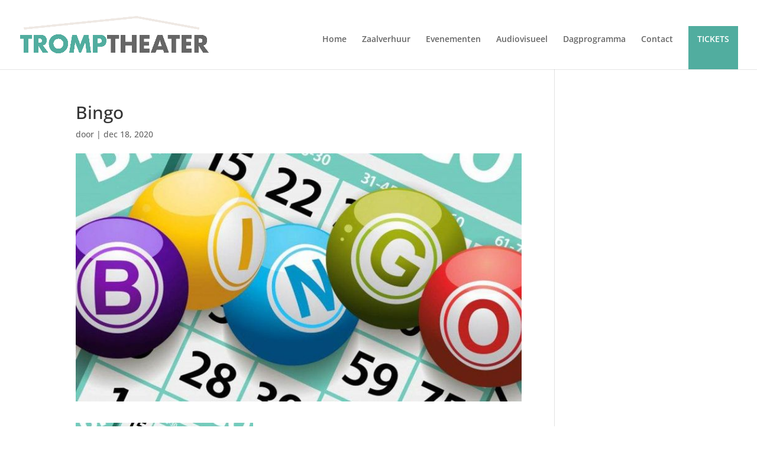

--- FILE ---
content_type: text/css
request_url: https://www.tromptheater.nl/wp-content/themes/Divi-child/style.css?ver=4.22.0
body_size: 172
content:
/*
Theme Name: Divi-Child
Theme URI: http://www.elegantthemes.com/gallery/divi/
Description: Smart. Flexible. Beautiful. Divi is the most powerful theme in our collection.
Author: Elegant Themes
Template: Divi
Version: 3.22.5
Text Domain: Divi-child
*/ Custom CSS goes after this line


--- FILE ---
content_type: text/css
request_url: https://www.tromptheater.nl/wp-content/et-cache/global/et-divi-customizer-global.min.css?ver=1767337906
body_size: 16
content:
.menu_cta{background-color:#51ad9f;color:#fff;padding:0!important}.menu_cta a{color:#fff!important;padding:15px 15px 15px 15px!important}